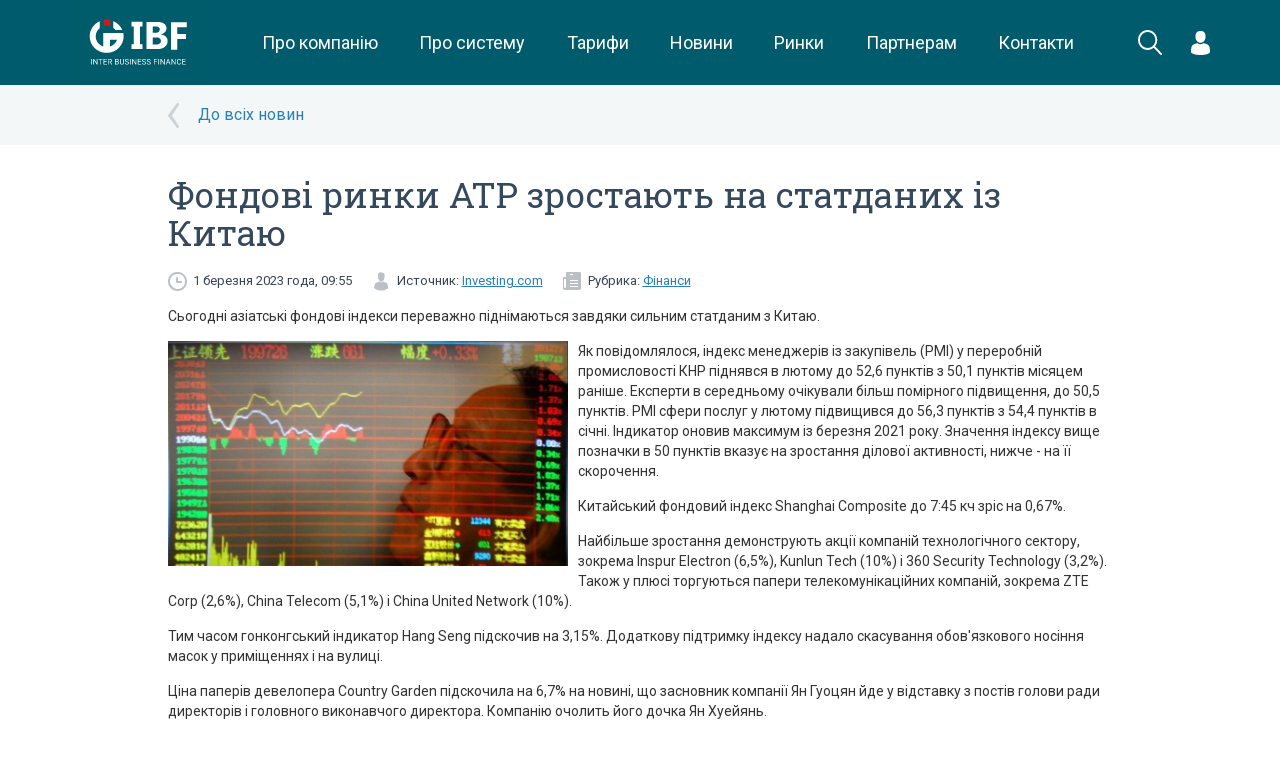

--- FILE ---
content_type: text/html; charset=UTF-8
request_url: https://ibf.ua/articles/fondov%D1%96-rinki-atr-zrostajut-na-statdanikh-%D1%96z-kitaju-158971
body_size: 8802
content:
<!DOCTYPE html>
<html>
    <head>
        <meta charset="utf-8">
<meta name="viewport" content="width=device-width, initial-scale=1, minimum-scale=1, maximum-scale=1, user-scalable=0">
    <title>Фондові ринки АТР зростають на статданих із Китаю - IBF</title>
    <meta property="og:type" content="article" />
    <meta property="og:title" content="Фондові ринки АТР зростають на статданих із Китаю" />
    <meta property="og:description" content="Сьогодні азіатські фондові індекси переважно піднімаються завдяки сильним статданим з Китаю. Як повідомлялося, індекс менеджерів із закупівель (PMI) у переробній промисловості КНР піднявся в лютому до 52,6 пунктів з 50,1 пунктів місяцем раніше. Експерти в середньому очікували більш помірного" />
    <meta property="og:url" content="http://ibf.ua/articles/fondovі-rinki-atr-zrostajut-na-statdanikh-іz-kitaju-158971" />
            <meta property="og:image" content="https://open4business.com.ua/wp-content/uploads/2022/10/img-2.jpg"/>
    <meta name="google-site-verification" content="fc9kqHGLZwe8swqjIMSR60rkDbLj8ccs_zv9A48gRi0" />
<link rel="canonical" href="https://ibf.ua/articles/fondov%D1%96-rinki-atr-zrostajut-na-statdanikh-%D1%96z-kitaju-158971">

<link href='https://fonts.googleapis.com/css?family=Roboto:400,100,300,500,700|Roboto+Slab:400,100,300,700&subset=latin,cyrillic' rel='stylesheet' type='text/css'>
<link rel="stylesheet" type="text/css" href="/assets/frontend/css/bootstrap.css">

<link rel="stylesheet" type="text/css" href="/assets/frontend/css/jquery.formstyler.css">
<link rel="stylesheet" type="text/css" href="/assets/frontend/css/magnific-popup.css">
<link rel="stylesheet" type="text/css" href="/assets/frontend/css/fancybox/helpers/jquery.fancybox-buttons.css">
<link rel="stylesheet" type="text/css" href="/assets/frontend/css/fancybox/helpers/jquery.fancybox-thumbs.css">
<link rel="stylesheet" type="text/css" href="/assets/frontend/css/fancybox/jquery.fancybox.css">
<link rel="stylesheet" type="text/css" href="/assets/frontend/cache/cache-26b7600cc2638158805dc912a5aa3dcf.css">
<link rel="stylesheet" type="text/css" href="/assets/frontend/cache/cache-8835cf22e8111c3cb8b90c52b9da2a68.css">
<link rel="stylesheet" type="text/css" href="/assets/frontend/cache/cache-768e036dff303cd101ffd34a0cf43976.css">
<link rel="stylesheet" type="text/css" href="/assets/frontend/cache/cache-460c1bf194e7bf10982974b4105fe96a.css">
<link rel="icon" type="image/png" href="/assets/frontend/images/fav-ibc.png" />

    <link rel="stylesheet" href="/public/css/app.css?id=94d3e1ca2f9bdff55e52">
<script src='https://www.google.com/recaptcha/api.js'></script>
<meta name="yandex-verification" content="21cf65f794966eb7" />
<!-- Google Tag Manager -->
<script>(function(w,d,s,l,i){w[l]=w[l]||[];w[l].push({'gtm.start':
            new Date().getTime(),event:'gtm.js'});var f=d.getElementsByTagName(s)[0],
        j=d.createElement(s),dl=l!='dataLayer'?'&l='+l:'';j.async=true;j.src=
        'https://www.googletagmanager.com/gtm.js?id='+i+dl;f.parentNode.insertBefore(j,f);
    })(window,document,'script','dataLayer','GTM-PXKB3FR');</script>
<!-- End Google Tag Manager -->


<style>
.market-placeholder {
    position: relative;
}
.market-placeholder__overlay {
    position: absolute;
    top:0;
    right:0;
    bottom:0;
    left:0;
    background:rgba(255,255,255,.4);
    font-family: "Roboto Slab",serif;
    font-size: 24px;
    text-align:center;
    color:#005b6b;
}
</style>
        
<script src="/assets/frontend/js/jquery.min.js"></script>
<script src="/assets/frontend/js/bootstrap.min.js"></script>
<script src="/assets/frontend/js/video-ui/jquery.video-ui.js"></script>

<script src="/assets/frontend/js/jquery.menu-aim.js"></script>
<script src="/assets/frontend/js/jquery.formstyler.js"></script>
<script src="/assets/frontend/js//amcharts/amcharts.js"></script>
<script src="/assets/frontend/js//amcharts/serial.js"></script>
<script src="/assets/frontend/js//amcharts/light.js"></script>

<script src="/assets/frontend/js/jquery.magnific-popup.js"></script>
<script src="/assets/frontend/js/plugins.js"></script>
<script src="/assets/frontend/js/custom.js?v=2"></script>
<script src="/assets/frontend/js/helpers.js"></script>

    <script src="/public/js/app.js?id=7c7fd1e96b49b8b00100"></script>
        
	<!-- Facebook Pixel Code -->
	<script>
	  !function(f,b,e,v,n,t,s)
	  {if(f.fbq)return;n=f.fbq=function(){n.callMethod?
	  n.callMethod.apply(n,arguments):n.queue.push(arguments)};
	  if(!f._fbq)f._fbq=n;n.push=n;n.loaded=!0;n.version='2.0';
	  n.queue=[];t=b.createElement(e);t.async=!0;
	  t.src=v;s=b.getElementsByTagName(e)[0];
	  s.parentNode.insertBefore(t,s)}(window, document,'script',
	  'https://connect.facebook.net/en_US/fbevents.js');
	  fbq('init', '349104855697953');
	  fbq('track', 'PageView');
	</script>
	<noscript><img height="1" width="1" style="display:none"
	  src="https://www.facebook.com/tr?id=349104855697953&ev=PageView&noscript=1"
	/></noscript>
	<!-- End Facebook Pixel Code -->

        <!-- Global site tag (gtag.js) - Google Analytics -->
        <script async src="https://www.googletagmanager.com/gtag/js?id=UA-85300658-2">
        </script>
        <script>
            window.dataLayer = window.dataLayer || [];
            function gtag(){dataLayer.push(arguments);}
            gtag('js', new Date());

            gtag('config', 'UA-85300658-2');
        </script>
    </head>
    <body class=" white-bg">
    <!-- Google Tag Manager (noscript) -->
    <noscript><iframe src="https://www.googletagmanager.com/ns.html?id=GTM-PXKB3FR"
                      height="0" width="0" style="display:none;visibility:hidden"></iframe></noscript>
    <!-- End Google Tag Manager (noscript) -->


    
            <div class="wrapper">
                <header class="new-header">
        <div class="container">
            <div class="new-header__logo">
                <a href="/"
                   class="logo">
                    <img src="/public/images/logo.svg"
                         height="85"
                         alt="">
                </a>
            </div>
            <menu class="new-header__menu">
                <div class="new-header__menu__item">
                    <a href="/about"
                       class="new-header__menu__link">
                        Про компанію
                    </a>
                </div>
                <div class="new-header__menu__item">
                    <a href="/product"
                       class="new-header__menu__link">
                        Про систему
                    </a>
                </div>
                <div class="new-header__menu__item">
                    <a href="/uslugi/dogovory-i-tarify"
                       class="new-header__menu__link">
                        Тарифи
                    </a>
                </div>
                <div class="new-header__menu__item">
                    <a href="/news" class="new-header__menu__link">
                        Новини
                    </a>
                </div>
                <div class="new-header__menu__item">
                    <a href="/markets"
                       class="new-header__menu__link">
                        Ринки
                    </a>
                </div>
                <div class="new-header__menu__item">
                    <a href="/partners"
                       class="new-header__menu__link">
                        Партнерам
                    </a>
                                    </div>
                <div class="new-header__menu__item">
                    <a href="/kontakty"
                       class="new-header__menu__link">
                        Контакти
                    </a>
                </div>
            </menu>
            <div class="new-header__search" onclick="$('.new-header').addClass('new-header--search-active')">
                <svg xmlns="http://www.w3.org/2000/svg" xmlns:xlink="http://www.w3.org/1999/xlink" preserveAspectRatio="xMidYMid" width="24.969" height="25.063" viewBox="0 0 24.969 25.063"><path d="M24.687,24.762 C24.297,25.152 23.664,25.152 23.273,24.762 L16.284,17.774 C14.567,19.164 12.382,20.000 10.000,20.000 C4.477,20.000 -0.000,15.523 -0.000,10.000 C-0.000,4.477 4.477,-0.000 10.000,-0.000 C15.523,-0.000 20.000,4.477 20.000,10.000 C20.000,12.420 19.140,14.640 17.709,16.369 L24.687,23.348 C25.078,23.738 25.078,24.371 24.687,24.762 ZM10.000,2.000 C5.582,2.000 2.000,5.582 2.000,10.000 C2.000,14.418 5.582,18.000 10.000,18.000 C14.418,18.000 18.000,14.418 18.000,10.000 C18.000,5.582 14.418,2.000 10.000,2.000 Z" class="svg-white"></path></svg>
            </div>
            <form class="new-header__search-form" action="/search" method="get">
                <div class="new-header__search-form__field">
                    <input name="q" type="text" value="" placeholder="Що Ви шукаєте?">
                </div>
                <div class="new-header__search-form__close" onclick="$('.new-header').removeClass('new-header--search-active')">
                    <svg xmlns="http://www.w3.org/2000/svg" xmlns:xlink="http://www.w3.org/1999/xlink" preserveAspectRatio="xMidYMid" width="24" height="24" viewBox="0 0 24 24"><path d="M13.044,12.000 L24.000,22.956 L22.956,24.000 L12.000,13.044 L1.044,24.000 L-0.000,22.956 L0.061,22.895 L10.955,12.000 L-0.000,1.044 L1.044,-0.000 L12.000,10.955 L22.956,-0.000 L24.000,1.044 L23.939,1.105 L13.044,12.000 Z" class="svg-white"></path></svg>
                </div>
            </form>
            <div class="new-header__login">
                                                    <div class="new-header__dropdown">
                        <div class="new-header__dropdown__trigger">
                            <svg
                                    xmlns="http://www.w3.org/2000/svg"
                                    xmlns:xlink="http://www.w3.org/1999/xlink"
                                    width="19px" height="24px">
                                <path fill-rule="evenodd"  fill="rgb(255, 255, 255)"
                                      d="M18.999,20.851 C18.999,20.477 19.001,20.798 18.999,20.851 ZM9.500,23.999 C1.400,23.999 0.001,21.291 0.001,21.291 C0.001,20.976 0.001,20.795 0.000,20.698 C0.002,20.750 0.006,20.727 0.015,20.278 C0.122,14.779 0.936,13.194 6.746,12.187 C6.746,12.187 7.573,13.199 9.500,13.199 C11.427,13.199 12.254,12.187 12.254,12.187 C18.127,13.205 18.895,14.814 18.988,20.460 C18.994,20.822 18.997,20.884 18.999,20.851 C18.998,20.948 18.998,21.088 18.998,21.291 C18.998,21.291 17.600,23.999 9.500,23.999 ZM9.500,11.737 C6.722,11.737 4.470,9.109 4.470,5.868 C4.470,2.627 5.210,-0.001 9.500,-0.001 C13.790,-0.001 14.529,2.627 14.529,5.868 C14.529,9.109 12.277,11.737 9.500,11.737 ZM0.001,20.698 C-0.001,20.642 -0.000,20.500 0.001,20.698 Z"/>
                            </svg>
                        </div>
                        <div class="new-header__dropdown__menu new-header__dropdown__menu--login">
                            <form method="post" action="/accounts/login" class="new-header__auth">
                                <div class="new-header__auth__heading">Вхід в особистий кабінет</div>
                                <div class="new-header__auth__field">
                                    <input type="tel"
                                           class="form-control"
                                           name="phone"
                                           placeholder="+XX (XXX) XXX-XX-XX"
                                           />
                                    <input type="password"
                                           class="form-control"
                                           name="password"
                                           placeholder="Пароль"
                                           />
                                </div>
                                <div class="new-header__auth__submit">
                                    <button class="btn btn-success btn-block btn-new" onclick="gtag('event', 'vhod', {'event_category': 'Отправка формы','event_action': 'vhod'});">Вхід</button>
                                </div>
                                <div class="new-header__auth__links">
                                    <div class="new-checkbox">
                                        <input type="checkbox" class="new-checkbox__input" id="remember_2" value="1" name="remember" />
                                        <label for="remember_2" class="new-checkbox__label">Запам'ятати</label>
                                    </div>
                                    <a href="/forgot">Забули пароль</a>
                                    <a href="/register">Реєстрація</a>
                                </div>
                            </form>
                        </div>
                    </div>
                            </div>
            <div class="new-header__burger">
                <div class="hamburger hamburger--squeeze js-hamburger">
                    <div class="hamburger-box">
                        <div class="hamburger-inner"></div>
                    </div>
                </div>
            </div>
        </div>
        <div class="lock"></div>
        <div class="mobile-menu">
            <div class="mobile-helper">
                <div class="panel-group header-accordion" id="header-accordion">
                    <div class="panel panel-default">
                        <div class="panel-heading">
                            <a class="panel-title" href="/about">Про компанію</a>
                        </div>
                    </div>
                    <div class="panel panel-default">
                        <div class="panel-heading">
                            <a class="panel-title" href="/product">Про систему</a>
                        </div>
                    </div>
                    <div class="panel panel-default">
                        <div class="panel-heading">
                            <a class="panel-title" href="/uslugi/dogovory-i-tarify">Тарифи</a>
                        </div>
                    </div>
                    <div class="panel panel-default">
                        <div class="panel-heading">
                            <a class="panel-title" href="/news">Новини</a>
                        </div>
                    </div>
                    <div class="panel panel-default">
                        <div class="panel-heading">
                            <a class="panel-title" href="/markets">Ринки</a>
                        </div>
                    </div>
                    <div class="panel panel-default">
                        <div class="panel-heading">
                            <a class="panel-title" href="/partners">Партнерам</a>
                        </div>
                    </div>
                    <div class="panel panel-default">
                        <div class="panel-heading">
                            <a class="panel-title" href="/kontakty">Контакти</a>
                        </div>
                    </div>
                </div>
                                                    <div class="login-container mobile">
                        <form method="post" action="/accounts/login" id="loginFormMobiles">
                            <div class="row">
                                <div class="col-xs-12">
                                    <input type="tel" placeholder="Номер телефону" class="login" name="phone">
                                    <input type="password" placeholder="Пароль" class="password" name="password">
                                </div>
                            </div>
                            <div class="row add-form">
                                <div class="col-xs-6">
                                    <div class="checkbox">
                                        <label style="font-size:13px">
                                            <input type="checkbox" name="remember" value="1"> Запам'ятати
                                        </label>
                                    </div>
                                </div>
                                <div class="col-xs-6">
                                    <button class="btn btn-default btn-green" type="submit">Вхід</button>
                                </div>
                            </div>
                            <div class="row">
                                <div class="col-xs-6">
                                    <a href="/forgot" id="forgotPassword">Забули пароль</a>
                                </div>
                                <div class="col-xs-6">
                                    <a href="/register" id="registration" style="margin-left: -15px">Реєстрація</a>
                                </div>
                            </div>
                        </form>
                    </div>
                            </div>
        </div>
    </header>
            <div class="cover-bg">
    <div class="container">
        <div class="row">
            <div class="col-xs-10 col-xs-offset-1">
                <div class="articles-back">
                                            <a href="/articles/finansy">До всіх новин</a>
                                    </div>
            </div>
        </div>
    </div>
</div>
<div class="container">
    <div class="row">
        <div class="col-sm-10 col-sm-offset-1">
            <div class="article-read">
                <h1 class="h1">Фондові ринки АТР зростають на статданих із Китаю</h1>
                <div class="article-info">
                    <div class="date pull-left">
                        1 березня 2023 года, 09:55                    </div>
                                            <div class="source pull-left">
                            Источник:
                            <a target="_blank" href="http://ru.investing.com/">Investing.com</a>
                        </div>
                                                                <div class="rubric pull-left">
                            Рубрика:
                                                                                        <a href="/articles/finansy">Фінанси</a>                        </div>
                                        <div class="clearfix"></div>
                </div>
                <div class="article-content">
                    <p>Сьогодні азіатські фондові індекси переважно піднімаються завдяки сильним статданим з Китаю. </p><p><span></span><img src="https://open4business.com.ua/wp-content/uploads/2022/10/img-2.jpg" alt="" style="float: left; margin: 0px 10px 10px 0px; width: 400px; height: 225px;" data-desc="" data-as-poster="1" width="400" height="225" data-margin-top="0px" data-margin-right="10px" data-margin-bottom="10px" data-margin-left="0px"></p><p>Як повідомлялося, індекс менеджерів із закупівель (PMI) у переробній промисловості КНР піднявся в лютому до 52,6 пунктів з 50,1 пунктів місяцем раніше. Експерти в середньому очікували більш помірного підвищення, до 50,5 пунктів. PMI сфери послуг у лютому підвищився до 56,3 пунктів з 54,4 пунктів в січні. Індикатор оновив максимум із березня 2021 року. Значення індексу вище позначки в 50 пунктів вказує на зростання ділової активності, нижче - на її скорочення.</p><p>Китайський фондовий індекс Shanghai Composite до 7:45 кч зріс на 0,67%.<br></p><p>Найбільше зростання демонструють акції компаній технологічного сектору, зокрема Inspur Electron (6,5%), Kunlun Tech (10%) і 360 Security Technology (3,2%). Також у плюсі торгуються папери телекомунікаційних компаній, зокрема ZTE Corp (2,6%), China Telecom (5,1%) і China United Network (10%).<br></p><p>Тим часом гонконгський індикатор Hang Seng підскочив на 3,15%. Додаткову підтримку індексу надало скасування обов'язкового носіння масок у приміщеннях і на вулиці.<br></p><p>Ціна паперів девелопера Country Garden підскочила на 6,7% на новині, що засновник компанії Ян Гуоцян йде у відставку з постів голови ради директорів і головного виконавчого директора. Компанію очолить його дочка Ян Хуейянь.<br></p><p>Капіталізація ритейлера Miniso Group зросла на 10,7% завдяки сильній квартальній звітності за 2-е півріччя 2022 року.<br></p><p>Акції Baidu (NASDAQ:BIDU) Inc. зросли в ціні на 6,7%, Budweiser Brewing - на 6,6%, Li Ning Co. - на 5,1%, Meituan (HK:3690) - на 3,8%.<br></p><p>Значення японського індексу Nikkei 225 до 7:40 кч збільшилося майже на 0,26%.<br></p><p>Лідером зростання в індексі виступають акції компанії Ajinomoto Co., що дорожчають на 9,3%. Найрізкіше зниження демонструють акції Casio Computer Co. - на 2,5%.<br></p><p>Котирування паперів Sony Group (TYO:6758) знижуються на 0,1%, Fast Retailing (TYO:9983) - на 0,9%, а акції Tokyo Electron (TYO:8035) дорожчають на 1,7%.<br></p><p>Австралійський індекс S&P/ASX 200 до 7:53 кч знизився на 0,09%.<br></p><p>Економіка Австралії в 4-му кварталі 2022 року зросла на 0,5% щодо попередніх трьох місяців. Аналітики, опитані Trading Economics, у середньому очікували зростання на 0,8%.<br></p><p>У 2022 році загалом ВВП Австралії збільшився на 2,7%, у 2021 році зростання становило 5,9%.<br></p><p>Акції провідної гірничодобувної компанії BHP Group подорожчали на 2,3%, тоді як папери банку Commonwealth Bank подешевшали на 1,6%.<br></p><p>Біржі Південної Кореї закриті у зв'язку зі святом (День незалежності).<br></p><p><br></p>                </div>
                <div class="clearfix"></div>
            </div>
        </div>
    </div>
</div>
    <div class="cover-bg">
        <div class="container">
            <div class="row">
                <div class="col-xs-12">
                                    </div>
            </div>
        </div>
    </div>




<div class="section padding blue">
    <div class="container">
        <div class="row">
            <table class="std visible-xs visible-sm">
                <tr>
                    <td class="text-center">
                        <img src="/assets/frontend/images/notebook_clock.svg" alt="">
                    </td>
                </tr>
                <tr>
                    <td class="text-center" style="padding: 20px 0">
                        <div class="h3">ДОСТУП ДО ФІНАНСОВИХ РИНКІВ ТА АНАЛІТИЦІ
                            В РЕЖИМІ ОНЛАЙН
                        </div>
                        <div class="text"><a style="color:#fff;text-decoration:underline;" href="/register/form">зареєструйтеся</a> та отримайте 7 днів безкоштовно</div>
                    </td>
                </tr>
                <tr>
                    <td class="text-center">
                        <a href="/register/form" class="btn btn-default btn-green btn-lg">Реєстрація</a>
                    </td>
                </tr>
            </table>
            <table class="std flex-xs hidden-xs hidden-sm">
                <tr>
                    <td width="15%">
                        <img style="width: 70%;margin-top: -15px;" src="/assets/frontend/images/notebook_clock.svg" alt="">
                    </td>
                    <td class="text-left">
                        <div class="h3">ДОСТУП ДО ФІНАНСОВИХ РИНКІВ ТА АНАЛІТИЦІ<br> В РЕЖИМІ ОНЛАЙН</div>
                        <div class="text"><a style="color:#fff;text-decoration:underline;"  href="/register/form">зареєструйтеся</a> та отримайте 7 днів безкоштовно</div>
                    </td>
                    <td width="20%">
                        <a href="/register/form" data-hover="Реєстрація" data-init="Реєстрація"  class="_js-register btn btn-block btn-default btn-green btn-lg">Реєстрація</a>
                    </td>
                </tr>
            </table>
        </div>
    </div>
</div>
            <div class="wrapper-empty"></div>
        </div>
        <footer class="flex-xs flex-column footer-new">
    <div class="section blue padding flex-default-xs hidden-xs hidden-sm">
        <div class="container">
            <div class="row">
                <div class="col-md-2">
                    <a href="/" class="logo"><img src="/public/images/logo-ibf-white.png" alt=""></a>
                </div>
                <div class="col-md-10">
                    <div class="footer-menu">
                        <a href="/about"
                           class="footer-menu__link">
                            Про компанію
                        </a>
                        <a href="/product"
                           class="footer-menu__link">
                            Про систему
                        </a>
                        <a href="/uslugi/dogovory-i-tarify"
                           class="footer-menu__link">
                            Тарифи
                        </a>
                        <a href="/news"
                           class="footer-menu__link">
                            Новини
                        </a>
                        <a href="/markets"
                           class="footer-menu__link">
                            Ринки
                        </a>
                        <a href="/partners"
                           class="footer-menu__link">
                            Партнерам
                        </a>
                        <a href="/kontakty"
                           class="footer-menu__link">
                            Контакти
                        </a>
                    </div>
                </div>
            </div>
        </div>
    </div>
    <div class="container padding flex-first-xs hidden-xs">
        <div class="brand-gallery">
            <img src="/assets/frontend/images/bloomberg.png" height="20" style="opacity: .8" alt="">
            <img src="/assets/frontend/images/brand-1.png" alt="">
            <img src="/assets/frontend/images/brand-2.png" alt="">
            <img src="/assets/frontend/images/brand-3.png" alt="">
            <img src="/assets/frontend/images/brand-4.png" alt="">
        </div>
    </div>
    <div class="section blue padding">
        <div class="container">
            <div class="row">

                <div class="col-xs-6 visible-xs">
                    <a href="/" class="logo visible-xs"><img width="100%" src="/public/images/logo-ibf-white.png" alt=""></a>
                </div>
                <div class="col-xs-12 col-md-3" style="z-index:1000;">
                    <p class="visible-xs">&nbsp;</p>
                    <div class="socials">
                        <a href="https://www.facebook.com/Finbizua-Mezhbank-633590600078387/" target="_blank"><svg xmlns="http://www.w3.org/2000/svg" xmlns:xlink="http://www.w3.org/1999/xlink" preserveAspectRatio="xMidYMid" width="30" height="30" viewBox="0 0 30 30"><path d="M15.000,-0.001 C6.716,-0.001 -0.000,6.715 -0.000,14.999 C-0.000,23.282 6.716,29.999 15.000,29.999 C23.284,29.999 30.000,23.282 30.000,14.999 C30.000,6.713 23.284,-0.001 15.000,-0.001 ZM18.878,14.997 L16.419,14.999 L16.417,23.998 L13.044,23.998 L13.044,14.999 L10.794,14.999 L10.794,11.898 L13.044,11.896 L13.041,10.070 C13.041,7.538 13.726,5.999 16.706,5.999 L19.189,5.999 L19.189,9.102 L17.637,9.102 C16.476,9.102 16.419,9.535 16.419,10.343 L16.415,11.896 L19.206,11.896 L18.878,14.997 Z" class="svg-light-blue"/></svg></a>
                        <a href="https://www.linkedin.com/company/interbusinessconsulting" target="_blank">
                            <svg width="30px" height="30px" viewBox="0 0 50 50" version="1.1" xmlns="http://www.w3.org/2000/svg" xmlns:xlink="http://www.w3.org/1999/xlink">
                                <g id="Welcome" stroke="none" stroke-width="1" fill="none" fill-rule="evenodd">
                                    <g id="Welcome-HD" transform="translate(-853.000000, -1395.000000)" fill="#FFFFFF">
                                        <g id="Group-6" transform="translate(0.000000, 1256.000000)">
                                            <g id="Linkedin" transform="translate(853.000000, 139.000000)">
                                                <circle id="Oval-1-Copy-5" stroke="#999999" stroke-width="2" fill-opacity="1" fill="#999999" cx="25" cy="25" r="24"></circle>
                                                <path fill="#383838" d="M15.2609127,18.5477414 C16.9820238,18.5477414 18.3773016,17.2753163 18.3773016,15.7039715 C18.3773016,14.1312363 16.9820238,12.8571429 15.2609127,12.8571429 C13.5381349,12.8571429 12.1428571,14.1312363 12.1428571,15.7039715 C12.1428571,17.2753163 13.5381349,18.5477414 15.2609127,18.5477414" id="Fill-182"></path>
                                                <polygon fill="#383838" id="Fill-183" points="12.8571429 36.8412167 18.4488095 36.8412167 18.4488095 20.7142857 12.8571429 20.7142857"></polygon>
                                                <path fill="#383838" d="M26.2967857,27.8717397 C26.2967857,26.02233 27.1717857,24.2137957 29.2640079,24.2137957 C31.3562302,24.2137957 31.8706746,26.02233 31.8706746,27.8275274 L31.8706746,36.6352336 L37.4373413,36.6352336 L37.4373413,27.4674333 C37.4373413,21.0980784 33.6723413,20 31.3562302,20 C29.0420635,20 27.7656746,20.7827527 26.2967857,22.6794335 L26.2967857,20.5083027 L20.7142857,20.5083027 L20.7142857,36.6352336 L26.2967857,36.6352336 L26.2967857,27.8717397 Z" id="Fill-184"></path>
                                            </g>
                                        </g>
                                    </g>
                                </g>
                            </svg>
                        </a>
                        <a href="https://t.me/interbusinessfinance" target="_blank">
                            <img src="/public/images/telegram.png" alt="" height="30" style="display: block">
                        </a>
                        <a href="/articles/rss">
                            <img height="30" src="/public/images/rss-circle.png" alt="" style="display: block">
                        </a>
                   </div>
                </div>
                <div class="col-md-6" style="color: #929292">
                    Копіювання інформації із сайту IBF.UA у будь-якому вигляді для подальшої ретрансляції на інших ресурсах чи ЗМІ без погодження з адміністрацією сайту суворо заборонено.                    <br>
                    <span style="text-decoration: underline">©Inter Business Finance 2026</span>
                </div>
                <div class="col-md-3 text-right">

                </div>
            </div>
        </div>
    </div>
</footer>        <div id="_msgPopup" class="std-popup zoom-anim-dialog mfp-hide">
            <div class="title hidden" id="_msgPopupTitle"></div>
            <button class="close mfp-close" style="z-index:100;"><svg xmlns="http://www.w3.org/2000/svg" xmlns:xlink="http://www.w3.org/1999/xlink" preserveAspectRatio="xMidYMid" width="14" height="14" viewBox="0 0 14 14"><path d="M1.948,0.001 C1.845,-0.010 1.750,0.020 1.679,0.090 L0.085,1.683 C-0.055,1.823 -0.017,2.082 0.158,2.256 L4.904,6.999 L0.158,11.741 C-0.017,11.916 -0.055,12.173 0.085,12.313 L1.679,13.906 C1.820,14.047 2.079,14.027 2.253,13.853 L6.999,9.110 L11.747,13.853 C11.922,14.027 12.180,14.047 12.320,13.906 L13.915,12.313 C14.054,12.173 14.017,11.916 13.843,11.741 L9.096,6.999 L13.843,2.256 C14.017,2.082 14.054,1.823 13.915,1.683 L12.320,0.090 C12.180,-0.049 11.922,-0.012 11.747,0.162 L6.999,4.905 L2.253,0.162 C2.165,0.074 2.052,0.012 1.948,0.001 Z" class="svg-grey opacity"/></svg></button>
            <div id="_msgPopupContent">

                asd

            </div>
        </div>
    </body>
</html>